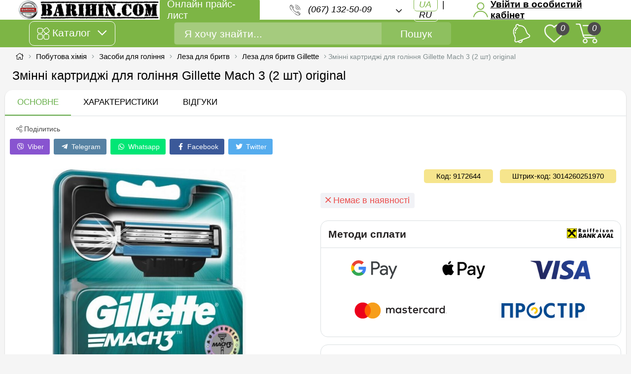

--- FILE ---
content_type: text/html; charset=UTF-8
request_url: https://barihin.com/product/zminni-kartridji-dlya-golinnya-gillette-mach-3-(2-sht)-p9172644.html
body_size: 11406
content:
<!DOCTYPE html>
<html style="min-width: 1200px" lang="uk">
<head>
    <title>Змінні картриджі для гоління Gillette Mach 3 (2 шт) original | Barihin.com</title>
<meta charset="UTF-8">
<meta name="description" content="✨ Змінні картриджі для гоління Gillette Mach 3 (2 шт) original в інтернет-магазині barihin – обирайте якість за вигідною ціною! 🚀 Швидка доставка, гарантія та зручне замовлення онлайн! 🛒">
<meta name="keywords" content="Змінні картриджі для гоління Gillette Mach 3 (2 шт) original, Купити Змінні картриджі для гоління Gillette Mach 3 (2 шт) original онлайн, Змінні картриджі для гоління Gillette Mach 3 (2 шт) original за вигідною ціною, Змінні картриджі для гоління Gillette Mach 3 (2 шт) original з доставкою, Кращі Змінні картриджі для гоління Gillette Mach 3 (2 шт) original в Україні, Змінні картриджі для гоління Gillette Mach 3 (2 шт) original для дому, Замовити Змінні картриджі для гоління Gillette Mach 3 (2 шт) original на barihin, Змінні картриджі для гоління Gillette Mach 3 (2 шт) original в інтернет-магазині, barihin">
<meta name="robots" content="index, follow">
<script type="application/ld+json">{
    "@context": "https://schema.org",
    "@type": "Product",
    "sku": "3014260251970",
    "mpn": "9172644",
    "name": "Змінні картриджі для гоління Gillette Mach 3 (2 шт) original | Barihin.com",
    "image": "https://barihin.com/image/products/91726441.jpg",
    "description": "Змінні картриджі для гоління Gillette Mach 3 (2 шт) original в інтернет-магазині Barihin 🛒 Великий вибір, вигідні ціни 💰 Швидка доставка 🚀 Гарантія якості ✅",
    "url": "https://barihin.com/product/zminni-kartridji-dlya-golinnya-gillette-mach-3-(2-sht)-p9172644.html",
    "brand": {
        "@type": "Brand",
        "name": "Gillette",
        "url": "https://barihin.com/brandproducts/13"
    },
    "offers": {
        "@type": "Offer",
        "url": "https://barihin.com/product/zminni-kartridji-dlya-golinnya-gillette-mach-3-(2-sht)-p9172644.html",
        "priceCurrency": "UAH",
        "price": "200.48",
        "priceValidUntil": "2026-01-17",
        "availability": "https://schema.org/SoldOut",
        "itemCondition": "https://schema.org/NewCondition"
    }
}</script><script type="application/ld+json">{
    "@context": "https://schema.org/",
    "@type": "BreadcrumbList",
    "itemListElement": [
        {
            "@type": "ListItem",
            "position": 1,
            "name": "Інтернет-магазин Barihin.com",
            "item": "https://barihin.com/"
        },
        {
            "@type": "ListItem",
            "position": 2,
            "name": "Побутова хімія",
            "item": "https://barihin.com/catalog/bytovaya_himiya"
        },
        {
            "@type": "ListItem",
            "position": 3,
            "name": "Засоби для гоління",
            "item": "https://barihin.com/catalog/bytovaya_himiya/sredstva_dlya_britya"
        },
        {
            "@type": "ListItem",
            "position": 4,
            "name": "Лезвия для бритв",
            "item": "https://barihin.com/catalog/bytovaya_himiya/sredstva_dlya_britya/lezviya_dlya_britv"
        },
        {
            "@type": "ListItem",
            "position": 5,
            "name": "Лезвия для бритв Gillette",
            "item": "https://barihin.com/catalog/bytovaya_himiya/sredstva_dlya_britya/lezviya_dlya_britv/manufacturer13/?"
        }
    ]
}</script><meta name="viewport" content="width=device-width, initial-scale=1, shrink-to-fit=no">

<link href="/style/img/favicon.ico" rel="shortcut icon" type="image/x-icon">

<meta property="og:title" content="Змінні картриджі для гоління Gillette Mach 3 (2 шт) original | Barihin.com" />
<meta property="og:type" content="product" />
<meta property="og:url" content="https://barihin.com/product/zminni-kartridji-dlya-golinnya-gillette-mach-3-(2-sht)-p9172644.html" />
<meta property="og:site_name" content="barihin.com" />
<meta property="og:image" content="https://barihin.com/image/products/91726441.jpg" />
<meta property="og:image:width" content="640" />
<meta property="og:image:height" content="640" />
<link rel="apple-touch-icon" href="/logo.png">

<script async src="https://www.googletagmanager.com/gtag/js?id=G-CEB22YX5YC"></script>
<script>
    window.dataLayer = window.dataLayer || [];
    function gtag(){dataLayer.push(arguments);}
    gtag('js', new Date());

    gtag('config', 'G-CEB22YX5YC');
</script>
<script>
    (function(i,s,o,g,r,a,m){i['GoogleAnalyticsObject']=r;i[r]=i[r]||function(){
        (i[r].q=i[r].q||[]).push(arguments)},i[r].l=1*new Date();a=s.createElement(o),
        m=s.getElementsByTagName(o)[0];a.async=1;a.src=g;m.parentNode.insertBefore(a,m)
    })(window,document,'script','https://www.google-analytics.com/analytics.js','ga');

    ga('create', 'UA-46576216-1', 'auto');
    ga('send', 'pageview');

</script>
<script src="https://analytics.ahrefs.com/analytics.js" data-key="W1l2BeUXSiGHnGkydDn/VQ" async></script>

<link rel="manifest" href="/manifest.json?50">

<meta name="mobile-web-app-capable" content="yes">
<meta name="apple-mobile-web-app-capable" content="yes">
<meta name="application-name" content="Barihin.com">
<meta name="apple-mobile-web-app-title" content="Barihin.com">
<meta name="msapplication-starturl" content="/">
<script>
    if('serviceWorker' in navigator) {
        navigator.serviceWorker.register('/sw.js?50');
    };
</script>

<script src="/js/vue.js"></script>
<script src="/js/vuex.js"></script>
<script>Vue.use(Vuex);</script>
<script src="/js/axios.min.js"></script>
<script src="/js/vueElements/states/cartProductsStore.js?50"></script>
<script src="/js/vueElements/states/state.js?50"></script>    <link href="/style/default.css?50" rel="stylesheet" type="text/css">
    <link href="/style/icomoon/style.css?50" rel="stylesheet" type="text/css">
    <link href="/style/fontawesome5.11.2/css/all.min.css" rel="stylesheet" type="text/css">
    <link href="/style/style.css?50" rel="stylesheet" type="text/css">
    <!--[if IE]><link rel="stylesheet" type="text/css" href="https://barihin.com/style/ie.css"><![endif]-->

    <script src="/js/jquery-1.11.0.min.js" type="text/javascript"></script>
    <script src="/js/jquery-ui.js" type="text/javascript"></script>
    <script src="/js/main.js?50" type="text/javascript"></script>

    <script src="/js/functions.js?50"></script>
    <script src="/js/vueElements/pagination.js?50"></script>
    <link href="/style/desctop_header.css?50" rel="stylesheet" type="text/css">
</head>

<body style="min-width: 900px">
<div style="height:96px;"></div>
<div id="vue_top" style="">
    <div id="button-ScrollTopPage" onclick="ScrollTopPage();">
        <i class="fas fa-3x fa-arrow-circle-up"></i>
    </div>
    <div class="new_top_one">
        <a href="/" class="new_logo"><img src="/img/new_logo.png"></a>
        <a style="
            color: rgb(255, 255, 255);
            background: rgb(125, 181, 69);
            box-sizing: border-box;
            font-size: 1.4em;
            font-weight: 500;
            padding: 5px 15px;
            border-radius: 10px;
        " href="/pricelist">Онлайн прайс-лист</a>
        <div style="margin-left: 50px;" class="phones-block">
            <div class="vizible">
                <img src="/img/phone.png" class="ico-phon"><a href="tel:(067) 132-50-09">(067) 132-50-09</a> <i class="far fa-chevron-down" style="margin: 6px 0px 0px 30px; color: #000; vertical-align: top;"></i>
            </div>
            <div class="no_vizible">
                                    <div class="n" style="border: none;">
                        <img src="/img/phone.png" class="ico-phon"><a href="tel:(067) 132-50-09">(067) 132-50-09</a>
                    </div>
                                    <div class="n">
                        <img src="/img/phone.png" class="ico-phon"><a href="tel:(099) 338-91-96">(099) 338-91-96</a>
                    </div>
                                <div class="n"><img src="/img/email.png" class="ico-phon"><a href="mailto:barihin20@gmail.com">barihin20@gmail.com</a></div>
            </div>
        </div>
        <a class="language_switch" @click="setlang('ru')">
            <span  class="l_switch">UA</span> | <span >RU</span>
        </a>
                    <a class="login-block" @click="mode = 'auth'">
                <img src="/img/user-new.png" class="login-img"><div class="login">Увійти в особистий кабінет</div>
            </a>
            </div>
    <div class="new_top_two">
        <a class="catalogue" @click="get_category()">
            <img src="/img/catalog.png" class="new_top_small_image"> Каталог <i class="far fa-chevron-down" style="margin-left: 8px;"></i>
        </a>
        <div class="search-block">
            <form action="/search">
                <input type="text" name="find" class="new_search_input" placeholder="Я хочу знайти..." v-model="search_string"><button class="new_search_botton">Пошук</button>
            </form>
        </div>
        <div class="icons-block">
            <a style="cursor: pointer" class="iconi"><img src="/img/bell.png" class="new_top_small_image">
            </a><a href="/favorites" class="iconi"><img src="/img/like.png" class="new_top_small_image"><span class="count">0</span>
            </a><a class="iconi" style="cursor: pointer" @click="cart_open()"><img src="/img/cart.png" class="new_top_small_image"><span class="count">0</span>
            </a>
        </div>
    </div>
    <categorys v-if="mode == 'category'" v-on:new_level_one="now_category_level_1 = $event;" v-on:mode="mode = $event" v-bind:mode="mode" v-bind:category="category" v-bind:level_one="now_category_level_1"></categorys>

    <modale v-if="mode == 'modale'" v-on:zakaz="cart_edit(now_cart.product_id, now_cart.inCart, true)" v-bind:user="user" v-bind:dat="now_cart" v-on:minus="modale_minus()" v-on:close="cart_edit(now_cart.product_id, now_cart.inCart)"></modale>

    <auth v-if="mode == 'auth'"
          v-on:auth_enter="auth()"
          @restore_password="restore_password()"
          @close="mode = 'normal'"
          :user="user" v-bind:google_url="'https://accounts.google.com/o/oauth2/auth?client_id=152698348977-4cmsvghem0j9aaehg6srduu9jgv9ctca.apps.googleusercontent.com&amp;redirect_uri=https://barihin.com/google_auth&amp;response_type=code&amp;scope=https://www.googleapis.com/auth/userinfo.email https://www.googleapis.com/auth/userinfo.profile&amp;state=123'"
          :phone="380671325009"
    ></auth>

    <cart v-if="mode == 'cart'" v-bind:cart_count="cart_count" v-on:update="cart_edit_in_cart($event)" v-on:minus="in_cart_minus($event)" v-on:close="mode = 'normal'" v-bind:all_price="cart_all_price" v-on:dell="cart_delete($event)" v-bind:user="user" v-bind:res="cart_data"></cart>

    <backgr v-if="mode != 'normal' && mode != 'category'" v-on:mode="mode = $event"></backgr>
</div>

<script src="/js/vueElements/desctop_header.js?50"></script>
<script>
    Vue_top.NG = true;
    Vue_top.user.is_auth = false;
    Vue_top.user.partner = false;
    Vue_top.search.unique_key = 'daa13cced571fe31945cd28bb087c5d8';
    Vue_top.lang = 'ua';
    Vue_top.cart_count = 0;
    Vue_top.search_string = '';
</script>

<div id="main">
    <div id="content" style="width:calc(100% - 20px)"><link href="/style/index.css?50" rel="stylesheet" type="text/css">
<script src="/js/Vue_product.js?50"></script>
<link href="/style/product.css?50" rel="stylesheet" type="text/css">
<style>
    .image-block-count-width{
        width: 100%;
    }
</style>
<div id="app">
    <div class="app-top">
                                    <div class="hea">
                    <a href="/"><i class="fal fa-home"></i></a> <i class="fal fa-angle-right"></i>
                    <a href="/catalog/bytovaya_himiya">Побутова хімія</a> <i class="fal fa-angle-right"></i>
                    <a href="/catalog/bytovaya_himiya/sredstva_dlya_britya">Засоби для гоління</a> <i class="fal fa-angle-right"></i>
                    <a href="/catalog/bytovaya_himiya/sredstva_dlya_britya/lezviya_dlya_britv">Леза для бритв</a> <i class="fal fa-angle-right"></i>

                                            <a href="/catalog/bytovaya_himiya/sredstva_dlya_britya/lezviya_dlya_britv/manufacturer50">Леза для бритв Gillette</a> <i class="fal fa-angle-right"></i>
                    
                    Змінні картриджі для гоління Gillette Mach 3 (2 шт) original
                    <h1 style="font: 500 25px/25px Roboto,sans-serif; color: #000;">Змінні картриджі для гоління Gillette Mach 3 (2 шт) original</h1>
                </div>
                    
        <div class="product-section">
            <div class="pr-top">
                <a :class="[v == 'all' ? 'act' : 'no-act']">Основне</a><a href="#hars" :class="[v == 'hars' ? 'act' : 'no-act']">Характеристики</a><a href="#otz" :class="[v == 'otz' ? 'act' : 'no-act']">Відгуки</a>
            </div>
            <div style="padding: 8px;">
                <div style="padding: 10px 15px 10px 15px;"><i class="fal fa-share-alt"></i> Поділитись</div>

                <a class="shar viber" href="viber://forward?text=https://barihin.com/product/zminni-kartridji-dlya-golinnya-gillette-mach-3-(2-sht)-p9172644.html" target="__blank"><i class="s fab fa-viber"></i> Viber</a>
                <a class="shar telegram" href="https://t.me/share/url?url=https://barihin.com/product/zminni-kartridji-dlya-golinnya-gillette-mach-3-(2-sht)-p9172644.html" target="__blank"><i class="fab fa-telegram-plane"></i> Telegram</a>
                <a class="shar whatsapp" href="https://api.whatsapp.com/send?text=https://barihin.com/product/zminni-kartridji-dlya-golinnya-gillette-mach-3-(2-sht)-p9172644.html" target="__blank"><i class="fab fa-whatsapp"></i> Whatsapp</a>
                <a class="shar facebook" href="https://www.facebook.com/sharer/sharer.php?u=https://barihin.com/product/zminni-kartridji-dlya-golinnya-gillette-mach-3-(2-sht)-p9172644.html" data-action="share/whatsapp/share" target="__blank"><i class="s fab fa-facebook-f"></i> Facebook</a>
                <a class="shar twitter" href="https://twitter.com/intent/tweet?url=https://barihin.com/product/zminni-kartridji-dlya-golinnya-gillette-mach-3-(2-sht)-p9172644.html&text=Змінні картриджі для гоління Gillette Mach 3 (2 шт) original" target="__blank"><i class="s fab fa-twitter"></i> Twitter</a>

            </div>
            <section class="pr-block">
                <div class="lef">
                    <div class="product-image-box-with-preview">
                        <div ref="image" class="img-big">
                            <div ref="image_block" id="image_block" class="image-block-count-width">
                                                                    <div class="product-page-image">
                                                                                    <img src="https://barihin.com/image/products/91726441.jpg" itemprop="image">
                                                                            </div>
                                
                            </div>
                        </div>
                                            </div>
                    <div style="padding: 10px; color: #444; font-size: 1.1em;">
                        * Характеристики та комплектація товару можуть змінюватися виробником без повідомлення
                                            </div>
                </div>
                <div class="rig">
                    <div class="block no-pad">
                        <div style="text-align: right">
                            <div class="code">Код: 9172644</div>
                                                            <div class="code">Штрих-код: 3014260251970</div>
                                                    </div>
                    </div>
                    <div class="block" class="no_spec">
                                                    <div class="no-quantity"><i class="fal fa-times"></i> Немає в наявності</div>
                                                                                                
                        <!--</div>-->
                        <div class="delivery" style="">
                            <div class="delivery-text" style="font-weight: 600; font-size: 1.5em; color: #221f1f;">
                                Методи сплати <img src="/image/img/AVAL.svg" style="float: right; height: 20px">
                            </div>
                            <div class="delivery-bl" style="justify-content: space-around">
                                <div class="pay">
                                    <img src="/image/img/gpay.svg">
                                </div><div class="pay">
                                    <img src="/image/img/applepay.svg">
                                </div><div class="pay">
                                    <img src="/image/img/Visa.png">
                                </div>
                            </div><div class="delivery-bl" style="border: none; justify-content: space-around; padding-top: 0px;">
                                <div class="pay">
                                    <img src="/image/img/mastercardx.svg">
                                </div><div class="pay">
                                    <img src="/image/img/prostir.png">
                                </div>
                            </div>
                        </div>
                        <div class="delivery">
                            <div class="delivery-text" style="text-align: center; font-weight: 600; font-size: 1.5em;  color: #221f1f;">
                                Методи доставки
                            </div>
                            <div class="delivery-bl">
                                <div class="ima" style="width: 50%; text-align: center">
                                    <img src="/image/img/np.png">
                                </div>
                            </div>
                        </div>
                    </div>
                </div>
            </section>
        </div>
    </div>
            <div class="product-section mob-mar">
            <div style="padding: 15px; font-size: 1.4em; font-weight: 500;">
                Опис
            </div>
            <div style="padding: 0px 15px 20px 15px; font-size: 1.1em;">
                Германия
            </div>
        </div>
        <div class="fl">
        <div class="har product-section">
            <div id="hars" style="padding: 15px; font-size: 1.4em; font-weight: 500;">
                Характеристики
            </div>
                    </div>
        <div class="har koms product-section" id="otz">
            <div style="padding: 15px;">
                <span style="font-size: 1.4em; font-weight: 500;">Відгуки</span>
                <a class="com-add" @click="coment.show = !coment.show"><i class="fal fa-plus"></i> Додати відгук</a>
                <div style="clear: both;"></div>
            </div>
            <div v-if="coment.errors == 'success'" class="success">
                <i class="fal fa-check-circle"></i> Ваш відгук успішно додано
            </div>
            <template v-if="coment.show">
                <template v-if="coment.errors != 'success'">
                    <div class="error" v-for="e in coment.errors">
                        {{ e }}
                    </div>
                </template>
                <div class="com-add-block">
                    <div class="star">
                        Ваша оцінка {{ coment.stars }}
                        <br>
                        <template v-for="n in 5">
                            <i :class="[ (coment.stars < n ? 'fal' : 'fas'), 'fa-star', 'fa-3x']" @click="coment.stop_stars = true; coment.stars = n;" @mouseover="coment.stars = coment.stop_stars ? coment.stars : n"></i>
                        </template>
                    </div>
                    <span class="com-text-span">Ваше Им&#039;я та Прізвище</span>
                    <input class="b" v-model="coment.name" type="text">
                    <div class="com-coment-pm">
                        <div class="com-plus">
                            <span>Переваги</span>
                            <input type="text" v-model="coment.plus" class="b">
                        </div><div class="com-minus"><span>Недоліки</span>
                            <input type="text" v-model="coment.minus" class="b">
                        </div>
                    </div><span class="com-text-span">Коментрій</span>
                    <textarea class="b" v-model="coment.text"></textarea>
                    <button class="add-coment" @click="add_coment()">Додати відгук</button>
                </div>
            </template>
            <div class="com-hr"></div>

            <div v-if="coments.length == 0" class="coments-0">Користувачі не залишили відгуків про цей товар
<br>
Будьте першими</div>
            <template v-for="com in coments">
                <div class="com-main">
                    <div class="com-ava">
                        <i class="fad fa-user-circle fa-7x"></i>
                    </div>
                    <div class="com-inf">
                        <div class="com-name">{{ com.name }}
                            <span>
                                <template v-for="n in 5">
                                    <i :class="[ (com.stars < n ? 'fal' : 'fas'), 'fa-star']"></i>
                                </template>
                                ({{ com.time }})
                            </span>
                        </div>
                        <div v-if="com.plus.length > 0" class="com-plus"><span>Переваги <i class="fal fa-thumbs-up"></i></span>
                            <br>
                            {{ com.plus }}
                        </div>
                        <div v-if="com.minus.length > 0" class="com-minus"><span>Недоліки <i class="fal fa-thumbs-down"></i></span>
                            <br>
                            {{ com.minus }}
                        </div>
                        <div class="com-text">
                            {{ com.text }}
                        </div>
                    </div>
                </div>
                <div class="com-hr"></div>
            </template>
        </div>
    </div>

    <div class="app-top">
                <div class="block product-section">
            <div class="h1" style="border-bottom: 1px solid #eee; padding-left: 20px;">Схожі пропозиції</div>
            <div class="list">
                                    <products :products="similar_products" :more="{link: '/catalog/bytovaya_himiya/sredstva_dlya_britya/lezviya_dlya_britv'}" @add="add($event.product, $event.num)"></products>
                            </div>
        </div>
            </div>

    <div class="fl">
        <section class="product-section">
    <h2 class="pr-top" style="padding: 15px;">Гарантії та повернення</h2>
    <div style="padding: 15px;padding-top: 0;">
        <h3>Гарантія</h3>
        <p>Усі товари, представлені в нашому магазині, мають офіційну гарантію від виробника. Термін гарантійного обслуговування залежить від конкретного товару та зазначений у його характеристиках або гарантійному талоні.</p>
        <p>Якщо у вас виникли питання щодо гарантійного обслуговування, звертайтеся до нашої служби підтримки — ми допоможемо вам розв’язати будь-які питання.</p>

        <h2>Повернення та обмін товару</h2>
        <p>Ви маєте право повернути або обміняти товар протягом <strong>14 днів</strong> з моменту отримання, якщо він не був у використанні, збережено його товарний вигляд, оригінальна упаковка та всі комплектуючі.</p>

        <h3>Як оформити повернення:</h3>
        <ol>
            <li>Зв’яжіться з нами за контактними даними, вказаними на сайті.</li>
            <li>Надішліть товар у наш магазин.</li>
            <li>Після перевірки товару ми повернемо вам кошти або обміняємо товар на інший.</li>
        </ol>

        <h2>Важливо</h2>
        <ul>
            <li>Повернення товару можливе відповідно до <strong>Закону України «Про захист прав споживачів»</strong>.</li>
            <li>Деякі категорії товарів не підлягають поверненню (наприклад, засоби гігієни, білизна, персоналізовані товари).</li>
            <li>Витрати на доставку повернення у разі зміни рішення покупця оплачує сам покупець.</li>
        </ul>

        <p>Якщо у вас залишилися питання, зв’яжіться з нашою службою підтримки — ми завжди раді допомогти!</p>
    </div>
</section>        <section style="width: 20px"></section>
        <section class="product-section">
    <h2 class="pr-top" style="padding: 15px;">Методи оплати</h2>
    <div style="padding: 15px;padding-top: 0;">
        <h3>Накладений платіж</h3>
        <p>Ви можете оплатити замовлення при отриманні у відділенні поштового оператора або кур'єру. Оплата здійснюється готівкою або карткою, залежно від можливостей служби доставки.</p>
        <p><strong>Зверніть увагу:</strong> Поштовий оператор може стягувати додаткову комісію за переказ коштів.</p>

        <h2>Онлайн-оплата від банку-партнера Raiffeisen</h2>
        <p>Швидкий та безпечний спосіб оплати через онлайн-сервіс Raiffeisen. Ви можете оплатити замовлення карткою будь-якого банку без комісії.</p>
        <p>Після оформлення замовлення ви будете перенаправлені на захищену сторінку банку для введення платіжних даних. Також доступна оплата через <strong>Apple Pay</strong> та <strong>Google Pay</strong> для швидких та зручних транзакцій.</p>

        <p>Якщо у вас виникли питання щодо оплати, звертайтеся до нашої служби підтримки!</p>
    </div>
</section>    </div>
    <div style="padding: 10px;"></div>
</div>

<script src="/js/vueElements/product.js?50"></script>
<script>
    app.product = {"product_id":"9172644","barcode":"3014260251970","name":"\u0417\u043c\u0456\u043d\u043d\u0456 \u043a\u0430\u0440\u0442\u0440\u0438\u0434\u0436\u0456 \u0434\u043b\u044f \u0433\u043e\u043b\u0456\u043d\u043d\u044f Gillette Mach 3 (2 \u0448\u0442) original","link":"zminni-kartridji-dlya-golinnya-gillette-mach-3-(2-sht)-p9172644","category_id":"297","category_level2":"293","category_level1":"3","model":"","image":"91726441.jpg","status_special":"0","type_special":"0","price":{"price":"200.48","old_price":"230.55"},"quantity":"0","manufacturer":{"id":"13","manufacturer_id":"50","name":"Gillette","image":"50.png","description":""},"sort":"","status":"0","description":"\u0413\u0435\u0440\u043c\u0430\u043d\u0438\u044f","meta_description":"","meta_keywords":"","views":"4","date":"2023-11-16 16:42:35","is_parsed":"0","is_notfind":"0","images":["https:\/\/barihin.com\/image\/products\/91726441.jpg"],"attributes":{},"promotions":{},"preorder":{"status":false},"meta":{"category":{"title":"\u0417\u043c\u0456\u043d\u043d\u0456 \u043a\u0430\u0440\u0442\u0440\u0438\u0434\u0436\u0456 \u0434\u043b\u044f \u0433\u043e\u043b\u0456\u043d\u043d\u044f Gillette Mach 3 (2 \u0448\u0442) original \u0432 \u0456\u043d\u0442\u0435\u0440\u043d\u0435\u0442-\u043c\u0430\u0433\u0430\u0437\u0438\u043d\u0456 Barihin","description":"\u3010 \u0417\u043c\u0456\u043d\u043d\u0456 \u043a\u0430\u0440\u0442\u0440\u0438\u0434\u0436\u0456 \u0434\u043b\u044f \u0433\u043e\u043b\u0456\u043d\u043d\u044f Gillette Mach 3 (2 \u0448\u0442) original \u3011 \u0432 \u0456\u043d\u0442\u0435\u0440\u043d\u0435\u0442-\u043c\u0430\u0433\u0430\u0437\u0438\u043d\u0456 \u2728 barihin \u2728 \u041e\u0431\u0438\u0440\u0430\u0439\u0442\u0435 \u0417\u043c\u0456\u043d\u043d\u0456 \u043a\u0430\u0440\u0442\u0440\u0438\u0434\u0436\u0456 \u0434\u043b\u044f \u0433\u043e\u043b\u0456\u043d\u043d\u044f Gillette Mach 3 (2 \u0448\u0442) original \u0437\u0430 \u0447\u0443\u0434\u043e\u0432\u043e\u044e \u0446\u0456\u043d\u043e\u044e! \ud83d\udca5 \u0414\u043e\u0441\u0442\u0430\u0432\u043a\u0430 \u043f\u043e \u0423\u043a\u0440\u0430\u0457\u043d\u0456! \ud83d\ude9a\ud83d\ude80","keywords":"\u0417\u043c\u0456\u043d\u043d\u0456 \u043a\u0430\u0440\u0442\u0440\u0438\u0434\u0436\u0456 \u0434\u043b\u044f \u0433\u043e\u043b\u0456\u043d\u043d\u044f Gillette Mach 3 (2 \u0448\u0442) original, \u041a\u0443\u043f\u0438\u0442\u0438 \u0417\u043c\u0456\u043d\u043d\u0456 \u043a\u0430\u0440\u0442\u0440\u0438\u0434\u0436\u0456 \u0434\u043b\u044f \u0433\u043e\u043b\u0456\u043d\u043d\u044f Gillette Mach 3 (2 \u0448\u0442) original \u043e\u043d\u043b\u0430\u0439\u043d, \u0417\u043c\u0456\u043d\u043d\u0456 \u043a\u0430\u0440\u0442\u0440\u0438\u0434\u0436\u0456 \u0434\u043b\u044f \u0433\u043e\u043b\u0456\u043d\u043d\u044f Gillette Mach 3 (2 \u0448\u0442) original \u0437\u0430 \u0432\u0438\u0433\u0456\u0434\u043d\u043e\u044e \u0446\u0456\u043d\u043e\u044e, \u0417\u043c\u0456\u043d\u043d\u0456 \u043a\u0430\u0440\u0442\u0440\u0438\u0434\u0436\u0456 \u0434\u043b\u044f \u0433\u043e\u043b\u0456\u043d\u043d\u044f Gillette Mach 3 (2 \u0448\u0442) original \u0437 \u0434\u043e\u0441\u0442\u0430\u0432\u043a\u043e\u044e, \u041a\u0440\u0430\u0449\u0456 \u0417\u043c\u0456\u043d\u043d\u0456 \u043a\u0430\u0440\u0442\u0440\u0438\u0434\u0436\u0456 \u0434\u043b\u044f \u0433\u043e\u043b\u0456\u043d\u043d\u044f Gillette Mach 3 (2 \u0448\u0442) original \u0432 \u0423\u043a\u0440\u0430\u0457\u043d\u0456, \u0417\u043c\u0456\u043d\u043d\u0456 \u043a\u0430\u0440\u0442\u0440\u0438\u0434\u0436\u0456 \u0434\u043b\u044f \u0433\u043e\u043b\u0456\u043d\u043d\u044f Gillette Mach 3 (2 \u0448\u0442) original \u0434\u043b\u044f \u0434\u043e\u043c\u0443, \u0417\u0430\u043c\u043e\u0432\u0438\u0442\u0438 \u0417\u043c\u0456\u043d\u043d\u0456 \u043a\u0430\u0440\u0442\u0440\u0438\u0434\u0436\u0456 \u0434\u043b\u044f \u0433\u043e\u043b\u0456\u043d\u043d\u044f Gillette Mach 3 (2 \u0448\u0442) original \u043d\u0430 barihin, \u0417\u043c\u0456\u043d\u043d\u0456 \u043a\u0430\u0440\u0442\u0440\u0438\u0434\u0436\u0456 \u0434\u043b\u044f \u0433\u043e\u043b\u0456\u043d\u043d\u044f Gillette Mach 3 (2 \u0448\u0442) original \u0432 \u0456\u043d\u0442\u0435\u0440\u043d\u0435\u0442-\u043c\u0430\u0433\u0430\u0437\u0438\u043d\u0456, barihin"},"product":{"type":"product","title":"\u0417\u043c\u0456\u043d\u043d\u0456 \u043a\u0430\u0440\u0442\u0440\u0438\u0434\u0436\u0456 \u0434\u043b\u044f \u0433\u043e\u043b\u0456\u043d\u043d\u044f Gillette Mach 3 (2 \u0448\u0442) original | Barihin.com","description":"\u2728 \u0417\u043c\u0456\u043d\u043d\u0456 \u043a\u0430\u0440\u0442\u0440\u0438\u0434\u0436\u0456 \u0434\u043b\u044f \u0433\u043e\u043b\u0456\u043d\u043d\u044f Gillette Mach 3 (2 \u0448\u0442) original \u0432 \u0456\u043d\u0442\u0435\u0440\u043d\u0435\u0442-\u043c\u0430\u0433\u0430\u0437\u0438\u043d\u0456 barihin \u2013 \u043e\u0431\u0438\u0440\u0430\u0439\u0442\u0435 \u044f\u043a\u0456\u0441\u0442\u044c \u0437\u0430 \u0432\u0438\u0433\u0456\u0434\u043d\u043e\u044e \u0446\u0456\u043d\u043e\u044e! \ud83d\ude80 \u0428\u0432\u0438\u0434\u043a\u0430 \u0434\u043e\u0441\u0442\u0430\u0432\u043a\u0430, \u0433\u0430\u0440\u0430\u043d\u0442\u0456\u044f \u0442\u0430 \u0437\u0440\u0443\u0447\u043d\u0435 \u0437\u0430\u043c\u043e\u0432\u043b\u0435\u043d\u043d\u044f \u043e\u043d\u043b\u0430\u0439\u043d! \ud83d\uded2","keywords":"\u0417\u043c\u0456\u043d\u043d\u0456 \u043a\u0430\u0440\u0442\u0440\u0438\u0434\u0436\u0456 \u0434\u043b\u044f \u0433\u043e\u043b\u0456\u043d\u043d\u044f Gillette Mach 3 (2 \u0448\u0442) original, \u041a\u0443\u043f\u0438\u0442\u0438 \u0417\u043c\u0456\u043d\u043d\u0456 \u043a\u0430\u0440\u0442\u0440\u0438\u0434\u0436\u0456 \u0434\u043b\u044f \u0433\u043e\u043b\u0456\u043d\u043d\u044f Gillette Mach 3 (2 \u0448\u0442) original \u043e\u043d\u043b\u0430\u0439\u043d, \u0417\u043c\u0456\u043d\u043d\u0456 \u043a\u0430\u0440\u0442\u0440\u0438\u0434\u0436\u0456 \u0434\u043b\u044f \u0433\u043e\u043b\u0456\u043d\u043d\u044f Gillette Mach 3 (2 \u0448\u0442) original \u0437\u0430 \u0432\u0438\u0433\u0456\u0434\u043d\u043e\u044e \u0446\u0456\u043d\u043e\u044e, \u0417\u043c\u0456\u043d\u043d\u0456 \u043a\u0430\u0440\u0442\u0440\u0438\u0434\u0436\u0456 \u0434\u043b\u044f \u0433\u043e\u043b\u0456\u043d\u043d\u044f Gillette Mach 3 (2 \u0448\u0442) original \u0437 \u0434\u043e\u0441\u0442\u0430\u0432\u043a\u043e\u044e, \u041a\u0440\u0430\u0449\u0456 \u0417\u043c\u0456\u043d\u043d\u0456 \u043a\u0430\u0440\u0442\u0440\u0438\u0434\u0436\u0456 \u0434\u043b\u044f \u0433\u043e\u043b\u0456\u043d\u043d\u044f Gillette Mach 3 (2 \u0448\u0442) original \u0432 \u0423\u043a\u0440\u0430\u0457\u043d\u0456, \u0417\u043c\u0456\u043d\u043d\u0456 \u043a\u0430\u0440\u0442\u0440\u0438\u0434\u0436\u0456 \u0434\u043b\u044f \u0433\u043e\u043b\u0456\u043d\u043d\u044f Gillette Mach 3 (2 \u0448\u0442) original \u0434\u043b\u044f \u0434\u043e\u043c\u0443, \u0417\u0430\u043c\u043e\u0432\u0438\u0442\u0438 \u0417\u043c\u0456\u043d\u043d\u0456 \u043a\u0430\u0440\u0442\u0440\u0438\u0434\u0436\u0456 \u0434\u043b\u044f \u0433\u043e\u043b\u0456\u043d\u043d\u044f Gillette Mach 3 (2 \u0448\u0442) original \u043d\u0430 barihin, \u0417\u043c\u0456\u043d\u043d\u0456 \u043a\u0430\u0440\u0442\u0440\u0438\u0434\u0436\u0456 \u0434\u043b\u044f \u0433\u043e\u043b\u0456\u043d\u043d\u044f Gillette Mach 3 (2 \u0448\u0442) original \u0432 \u0456\u043d\u0442\u0435\u0440\u043d\u0435\u0442-\u043c\u0430\u0433\u0430\u0437\u0438\u043d\u0456, barihin"},"productSchema":{"title":"\u0417\u043c\u0456\u043d\u043d\u0456 \u043a\u0430\u0440\u0442\u0440\u0438\u0434\u0436\u0456 \u0434\u043b\u044f \u0433\u043e\u043b\u0456\u043d\u043d\u044f Gillette Mach 3 (2 \u0448\u0442) original | Barihin.com","description":"\u0417\u043c\u0456\u043d\u043d\u0456 \u043a\u0430\u0440\u0442\u0440\u0438\u0434\u0436\u0456 \u0434\u043b\u044f \u0433\u043e\u043b\u0456\u043d\u043d\u044f Gillette Mach 3 (2 \u0448\u0442) original \u0432 \u0456\u043d\u0442\u0435\u0440\u043d\u0435\u0442-\u043c\u0430\u0433\u0430\u0437\u0438\u043d\u0456 Barihin \ud83d\uded2 \u0412\u0435\u043b\u0438\u043a\u0438\u0439 \u0432\u0438\u0431\u0456\u0440, \u0432\u0438\u0433\u0456\u0434\u043d\u0456 \u0446\u0456\u043d\u0438 \ud83d\udcb0 \u0428\u0432\u0438\u0434\u043a\u0430 \u0434\u043e\u0441\u0442\u0430\u0432\u043a\u0430 \ud83d\ude80 \u0413\u0430\u0440\u0430\u043d\u0442\u0456\u044f \u044f\u043a\u043e\u0441\u0442\u0456 \u2705"}},"inCart":0,"buyable":false};
    app.similar_products = [{"product_id":"9157957","barcode":"516","name":"Gillette \u041a\u0430\u0441\u0435\u0442\u0438 Mach3 8\u0448\u0442","link":"gillette-kasety-mach3-8sht-p9157957","category_id":"297","category_level2":"293","category_level1":"3","model":"Gillette \u041a\u0430\u0441\u0435\u0442\u044b Mach3  8\u0448\u0442","image":"91579571.jpg","status_special":"0","type_special":"0","price":{"price":"705.60","old_price":"811.44"},"quantity":"9","manufacturer":{"id":"13","manufacturer_id":"50","name":"Gillette","image":"50.png","description":""},"sort":"","status":"1","description":"\u0418\u043d\u0434\u0438\u044f","meta_description":"Gillette \u041a\u0430\u0441\u0435\u0442\u044b Mach3  8\u0448\u0442","meta_keywords":"Gillette \u041a\u0430\u0441\u0435\u0442\u044b Mach3  8\u0448\u0442","views":"10","date":"2020-08-18 00:00:00","is_parsed":"0","is_notfind":"0","images":["https:\/\/barihin.com\/image\/products\/91579571.jpg"],"attributes":{},"promotions":{},"preorder":{"status":false},"meta":{"category":{"title":"Gillette \u041a\u0430\u0441\u0435\u0442\u0438 Mach3 8\u0448\u0442 \u0432 \u0456\u043d\u0442\u0435\u0440\u043d\u0435\u0442-\u043c\u0430\u0433\u0430\u0437\u0438\u043d\u0456 Barihin","description":"\u3010 Gillette \u041a\u0430\u0441\u0435\u0442\u0438 Mach3 8\u0448\u0442 \u3011 \u0432 \u0456\u043d\u0442\u0435\u0440\u043d\u0435\u0442-\u043c\u0430\u0433\u0430\u0437\u0438\u043d\u0456 \u2728 barihin \u2728 \u041e\u0431\u0438\u0440\u0430\u0439\u0442\u0435 Gillette \u041a\u0430\u0441\u0435\u0442\u0438 Mach3 8\u0448\u0442 \u0437\u0430 \u0447\u0443\u0434\u043e\u0432\u043e\u044e \u0446\u0456\u043d\u043e\u044e! \ud83d\udca5 \u0414\u043e\u0441\u0442\u0430\u0432\u043a\u0430 \u043f\u043e \u0423\u043a\u0440\u0430\u0457\u043d\u0456! \ud83d\ude9a\ud83d\ude80","keywords":"Gillette \u041a\u0430\u0441\u0435\u0442\u0438 Mach3 8\u0448\u0442, \u041a\u0443\u043f\u0438\u0442\u0438 Gillette \u041a\u0430\u0441\u0435\u0442\u0438 Mach3 8\u0448\u0442 \u043e\u043d\u043b\u0430\u0439\u043d, Gillette \u041a\u0430\u0441\u0435\u0442\u0438 Mach3 8\u0448\u0442 \u0437\u0430 \u0432\u0438\u0433\u0456\u0434\u043d\u043e\u044e \u0446\u0456\u043d\u043e\u044e, Gillette \u041a\u0430\u0441\u0435\u0442\u0438 Mach3 8\u0448\u0442 \u0437 \u0434\u043e\u0441\u0442\u0430\u0432\u043a\u043e\u044e, \u041a\u0440\u0430\u0449\u0456 Gillette \u041a\u0430\u0441\u0435\u0442\u0438 Mach3 8\u0448\u0442 \u0432 \u0423\u043a\u0440\u0430\u0457\u043d\u0456, Gillette \u041a\u0430\u0441\u0435\u0442\u0438 Mach3 8\u0448\u0442 \u0434\u043b\u044f \u0434\u043e\u043c\u0443, \u0417\u0430\u043c\u043e\u0432\u0438\u0442\u0438 Gillette \u041a\u0430\u0441\u0435\u0442\u0438 Mach3 8\u0448\u0442 \u043d\u0430 barihin, Gillette \u041a\u0430\u0441\u0435\u0442\u0438 Mach3 8\u0448\u0442 \u0432 \u0456\u043d\u0442\u0435\u0440\u043d\u0435\u0442-\u043c\u0430\u0433\u0430\u0437\u0438\u043d\u0456, barihin"},"product":{"type":"product","title":"Gillette \u041a\u0430\u0441\u0435\u0442\u0438 Mach3 8\u0448\u0442 | Barihin.com","description":"\u2728 Gillette \u041a\u0430\u0441\u0435\u0442\u0438 Mach3 8\u0448\u0442 \u0432 \u0456\u043d\u0442\u0435\u0440\u043d\u0435\u0442-\u043c\u0430\u0433\u0430\u0437\u0438\u043d\u0456 barihin \u2013 \u043e\u0431\u0438\u0440\u0430\u0439\u0442\u0435 \u044f\u043a\u0456\u0441\u0442\u044c \u0437\u0430 \u0432\u0438\u0433\u0456\u0434\u043d\u043e\u044e \u0446\u0456\u043d\u043e\u044e! \ud83d\ude80 \u0428\u0432\u0438\u0434\u043a\u0430 \u0434\u043e\u0441\u0442\u0430\u0432\u043a\u0430, \u0433\u0430\u0440\u0430\u043d\u0442\u0456\u044f \u0442\u0430 \u0437\u0440\u0443\u0447\u043d\u0435 \u0437\u0430\u043c\u043e\u0432\u043b\u0435\u043d\u043d\u044f \u043e\u043d\u043b\u0430\u0439\u043d! \ud83d\uded2","keywords":"Gillette \u041a\u0430\u0441\u0435\u0442\u0438 Mach3 8\u0448\u0442, \u041a\u0443\u043f\u0438\u0442\u0438 Gillette \u041a\u0430\u0441\u0435\u0442\u0438 Mach3 8\u0448\u0442 \u043e\u043d\u043b\u0430\u0439\u043d, Gillette \u041a\u0430\u0441\u0435\u0442\u0438 Mach3 8\u0448\u0442 \u0437\u0430 \u0432\u0438\u0433\u0456\u0434\u043d\u043e\u044e \u0446\u0456\u043d\u043e\u044e, Gillette \u041a\u0430\u0441\u0435\u0442\u0438 Mach3 8\u0448\u0442 \u0437 \u0434\u043e\u0441\u0442\u0430\u0432\u043a\u043e\u044e, \u041a\u0440\u0430\u0449\u0456 Gillette \u041a\u0430\u0441\u0435\u0442\u0438 Mach3 8\u0448\u0442 \u0432 \u0423\u043a\u0440\u0430\u0457\u043d\u0456, Gillette \u041a\u0430\u0441\u0435\u0442\u0438 Mach3 8\u0448\u0442 \u0434\u043b\u044f \u0434\u043e\u043c\u0443, \u0417\u0430\u043c\u043e\u0432\u0438\u0442\u0438 Gillette \u041a\u0430\u0441\u0435\u0442\u0438 Mach3 8\u0448\u0442 \u043d\u0430 barihin, Gillette \u041a\u0430\u0441\u0435\u0442\u0438 Mach3 8\u0448\u0442 \u0432 \u0456\u043d\u0442\u0435\u0440\u043d\u0435\u0442-\u043c\u0430\u0433\u0430\u0437\u0438\u043d\u0456, barihin"},"productSchema":{"title":"Gillette \u041a\u0430\u0441\u0435\u0442\u0438 Mach3 8\u0448\u0442 | Barihin.com","description":"Gillette \u041a\u0430\u0441\u0435\u0442\u0438 Mach3 8\u0448\u0442 \u0432 \u0456\u043d\u0442\u0435\u0440\u043d\u0435\u0442-\u043c\u0430\u0433\u0430\u0437\u0438\u043d\u0456 Barihin \ud83d\uded2 \u0412\u0435\u043b\u0438\u043a\u0438\u0439 \u0432\u0438\u0431\u0456\u0440, \u0432\u0438\u0433\u0456\u0434\u043d\u0456 \u0446\u0456\u043d\u0438 \ud83d\udcb0 \u0428\u0432\u0438\u0434\u043a\u0430 \u0434\u043e\u0441\u0442\u0430\u0432\u043a\u0430 \ud83d\ude80 \u0413\u0430\u0440\u0430\u043d\u0442\u0456\u044f \u044f\u043a\u043e\u0441\u0442\u0456 \u2705"}},"inCart":0,"buyable":true},{"product_id":"9110281","barcode":"3086127501641","name":"\u041b\u0435\u0437\u0430 BIG 5 \u043f\u043b\u0430\u043d\u0448\u0435\u0442 20\u0448\u0442","link":"lezviya-bik-5-planshet-20sht.-p9110281","category_id":"297","category_level2":"293","category_level1":"3","model":"\u041b\u0435\u0437\u0432\u0438\u044f \u0411\u0438\u043a 5 \u043f\u043b\u0430\u043d\u0448\u0435\u0442 20\u0448\u0442.","image":"91102811.jpg","status_special":"0","type_special":"0","price":{"price":"505.12","old_price":"580.89"},"quantity":"9","manufacturer":{"id":"15","manufacturer_id":"51","name":"BIG","image":"51.png","description":""},"sort":"","status":"1","description":"","meta_description":"\u041b\u0435\u0437\u0432\u0438\u044f \u0411\u0438\u043a 5 \u043f\u043b\u0430\u043d\u0448\u0435\u0442 20\u0448\u0442.","meta_keywords":"\u041b\u0435\u0437\u0432\u0438\u044f \u0411\u0438\u043a 5 \u043f\u043b\u0430\u043d\u0448\u0435\u0442 20\u0448\u0442.","views":"20","date":"2020-08-18 00:00:00","is_parsed":"0","is_notfind":"0","images":["https:\/\/barihin.com\/image\/products\/91102811.jpg"],"attributes":{},"promotions":{},"preorder":{"status":false},"meta":{"category":{"title":"\u041b\u0435\u0437\u0430 BIG 5 \u043f\u043b\u0430\u043d\u0448\u0435\u0442 20\u0448\u0442 \u0432 \u0456\u043d\u0442\u0435\u0440\u043d\u0435\u0442-\u043c\u0430\u0433\u0430\u0437\u0438\u043d\u0456 Barihin","description":"\u3010 \u041b\u0435\u0437\u0430 BIG 5 \u043f\u043b\u0430\u043d\u0448\u0435\u0442 20\u0448\u0442 \u3011 \u0432 \u0456\u043d\u0442\u0435\u0440\u043d\u0435\u0442-\u043c\u0430\u0433\u0430\u0437\u0438\u043d\u0456 \u2728 barihin \u2728 \u041e\u0431\u0438\u0440\u0430\u0439\u0442\u0435 \u041b\u0435\u0437\u0430 BIG 5 \u043f\u043b\u0430\u043d\u0448\u0435\u0442 20\u0448\u0442 \u0437\u0430 \u0447\u0443\u0434\u043e\u0432\u043e\u044e \u0446\u0456\u043d\u043e\u044e! \ud83d\udca5 \u0414\u043e\u0441\u0442\u0430\u0432\u043a\u0430 \u043f\u043e \u0423\u043a\u0440\u0430\u0457\u043d\u0456! \ud83d\ude9a\ud83d\ude80","keywords":"\u041b\u0435\u0437\u0430 BIG 5 \u043f\u043b\u0430\u043d\u0448\u0435\u0442 20\u0448\u0442, \u041a\u0443\u043f\u0438\u0442\u0438 \u041b\u0435\u0437\u0430 BIG 5 \u043f\u043b\u0430\u043d\u0448\u0435\u0442 20\u0448\u0442 \u043e\u043d\u043b\u0430\u0439\u043d, \u041b\u0435\u0437\u0430 BIG 5 \u043f\u043b\u0430\u043d\u0448\u0435\u0442 20\u0448\u0442 \u0437\u0430 \u0432\u0438\u0433\u0456\u0434\u043d\u043e\u044e \u0446\u0456\u043d\u043e\u044e, \u041b\u0435\u0437\u0430 BIG 5 \u043f\u043b\u0430\u043d\u0448\u0435\u0442 20\u0448\u0442 \u0437 \u0434\u043e\u0441\u0442\u0430\u0432\u043a\u043e\u044e, \u041a\u0440\u0430\u0449\u0456 \u041b\u0435\u0437\u0430 BIG 5 \u043f\u043b\u0430\u043d\u0448\u0435\u0442 20\u0448\u0442 \u0432 \u0423\u043a\u0440\u0430\u0457\u043d\u0456, \u041b\u0435\u0437\u0430 BIG 5 \u043f\u043b\u0430\u043d\u0448\u0435\u0442 20\u0448\u0442 \u0434\u043b\u044f \u0434\u043e\u043c\u0443, \u0417\u0430\u043c\u043e\u0432\u0438\u0442\u0438 \u041b\u0435\u0437\u0430 BIG 5 \u043f\u043b\u0430\u043d\u0448\u0435\u0442 20\u0448\u0442 \u043d\u0430 barihin, \u041b\u0435\u0437\u0430 BIG 5 \u043f\u043b\u0430\u043d\u0448\u0435\u0442 20\u0448\u0442 \u0432 \u0456\u043d\u0442\u0435\u0440\u043d\u0435\u0442-\u043c\u0430\u0433\u0430\u0437\u0438\u043d\u0456, barihin"},"product":{"type":"product","title":"\u041b\u0435\u0437\u0430 BIG 5 \u043f\u043b\u0430\u043d\u0448\u0435\u0442 20\u0448\u0442 | Barihin.com","description":"\u2728 \u041b\u0435\u0437\u0430 BIG 5 \u043f\u043b\u0430\u043d\u0448\u0435\u0442 20\u0448\u0442 \u0432 \u0456\u043d\u0442\u0435\u0440\u043d\u0435\u0442-\u043c\u0430\u0433\u0430\u0437\u0438\u043d\u0456 barihin \u2013 \u043e\u0431\u0438\u0440\u0430\u0439\u0442\u0435 \u044f\u043a\u0456\u0441\u0442\u044c \u0437\u0430 \u0432\u0438\u0433\u0456\u0434\u043d\u043e\u044e \u0446\u0456\u043d\u043e\u044e! \ud83d\ude80 \u0428\u0432\u0438\u0434\u043a\u0430 \u0434\u043e\u0441\u0442\u0430\u0432\u043a\u0430, \u0433\u0430\u0440\u0430\u043d\u0442\u0456\u044f \u0442\u0430 \u0437\u0440\u0443\u0447\u043d\u0435 \u0437\u0430\u043c\u043e\u0432\u043b\u0435\u043d\u043d\u044f \u043e\u043d\u043b\u0430\u0439\u043d! \ud83d\uded2","keywords":"\u041b\u0435\u0437\u0430 BIG 5 \u043f\u043b\u0430\u043d\u0448\u0435\u0442 20\u0448\u0442, \u041a\u0443\u043f\u0438\u0442\u0438 \u041b\u0435\u0437\u0430 BIG 5 \u043f\u043b\u0430\u043d\u0448\u0435\u0442 20\u0448\u0442 \u043e\u043d\u043b\u0430\u0439\u043d, \u041b\u0435\u0437\u0430 BIG 5 \u043f\u043b\u0430\u043d\u0448\u0435\u0442 20\u0448\u0442 \u0437\u0430 \u0432\u0438\u0433\u0456\u0434\u043d\u043e\u044e \u0446\u0456\u043d\u043e\u044e, \u041b\u0435\u0437\u0430 BIG 5 \u043f\u043b\u0430\u043d\u0448\u0435\u0442 20\u0448\u0442 \u0437 \u0434\u043e\u0441\u0442\u0430\u0432\u043a\u043e\u044e, \u041a\u0440\u0430\u0449\u0456 \u041b\u0435\u0437\u0430 BIG 5 \u043f\u043b\u0430\u043d\u0448\u0435\u0442 20\u0448\u0442 \u0432 \u0423\u043a\u0440\u0430\u0457\u043d\u0456, \u041b\u0435\u0437\u0430 BIG 5 \u043f\u043b\u0430\u043d\u0448\u0435\u0442 20\u0448\u0442 \u0434\u043b\u044f \u0434\u043e\u043c\u0443, \u0417\u0430\u043c\u043e\u0432\u0438\u0442\u0438 \u041b\u0435\u0437\u0430 BIG 5 \u043f\u043b\u0430\u043d\u0448\u0435\u0442 20\u0448\u0442 \u043d\u0430 barihin, \u041b\u0435\u0437\u0430 BIG 5 \u043f\u043b\u0430\u043d\u0448\u0435\u0442 20\u0448\u0442 \u0432 \u0456\u043d\u0442\u0435\u0440\u043d\u0435\u0442-\u043c\u0430\u0433\u0430\u0437\u0438\u043d\u0456, barihin"},"productSchema":{"title":"\u041b\u0435\u0437\u0430 BIG 5 \u043f\u043b\u0430\u043d\u0448\u0435\u0442 20\u0448\u0442 | Barihin.com","description":"\u041b\u0435\u0437\u0430 BIG 5 \u043f\u043b\u0430\u043d\u0448\u0435\u0442 20\u0448\u0442 \u0432 \u0456\u043d\u0442\u0435\u0440\u043d\u0435\u0442-\u043c\u0430\u0433\u0430\u0437\u0438\u043d\u0456 Barihin \ud83d\uded2 \u0412\u0435\u043b\u0438\u043a\u0438\u0439 \u0432\u0438\u0431\u0456\u0440, \u0432\u0438\u0433\u0456\u0434\u043d\u0456 \u0446\u0456\u043d\u0438 \ud83d\udcb0 \u0428\u0432\u0438\u0434\u043a\u0430 \u0434\u043e\u0441\u0442\u0430\u0432\u043a\u0430 \ud83d\ude80 \u0413\u0430\u0440\u0430\u043d\u0442\u0456\u044f \u044f\u043a\u043e\u0441\u0442\u0456 \u2705"}},"inCart":0,"buyable":true}];
    app.coments = [];
    app.coment.name = '';
    app.start_swapper();
</script></div><!-- content --></div> <!-- main -->
<br><div style="height: 14px; clear: both;"></div>
<div id="footer">
    <table border="0" cellspacing="0" cellpadding="0">
            <tr>
                <td valign="top" style="background: url('https://barihin.com/style/img/map.png') center 36px no-repeat;">
                    <div class="footer-title">Информация</div>
                    <hr>
                    <ul>
                                            </ul>
                    <br>
                    <p style="font-size: 11px; font-family: Tahoma; line-height: 12px; color: #757575;">
                        <i class="fa fa-map-marker"></i>
                        Україна, м. Кривий Ріг, <br>вул. Дніпровське шосе, б.26
                        <br><span style="font: 11px Tahoma;">магазин "Зроби Сам"<br>(зупинка "Тролейбусне депо")</span>
                    </p>
                </td>
                <td valign="top">
                    <div class="footer-title">Додатково</div>
                    <hr>
                    <ul>
                        <li><i class="fa fa-angle-double-right"></i> <a href="/information/policy">Політика конфіденційності</a></li>
                        <li><i class="fa fa-angle-double-right"></i> <a href="/information/contacts">Контакти</a></li>
                        <li><i class="fa fa-angle-double-right"></i> <a href="/information/delivery">Доставка</a></li>
                        <li><i class="fa fa-angle-double-right"></i> <a href="/information/about.html">О нас</a></li>
                        <li><i class="fa fa-angle-double-right"></i> <a href="/news">Новини сайту</a></li>
                    </ul>
                </td>
                <td valign="top">
                    <div class="footer-title">Електронні пошти</div>
                    <hr>
                    <ul>
                        <li><i class="fa fa-envelope-o"></i> <a href="mailto:barihin20@gmail.com">barihin20@gmail.com</a></li>
                        <!--<li><i class="fa fa-envelope-o"></i> <a href="mailto:barihin_d@mail.ru">barihin_d@mail.ru</a></li>-->
			<!--<li><i class="fa fa-envelope-o"></i> <a href="mailto:support@optcentr.com">support@optcentr.com</a></li>-->
                    </ul>
                </td>
                <td valign="top">
                    <div class="footer-title">Телефони</div>
                    <hr>
                    <ul style="font: 15px 'decima';">
                        
                                <li>
                                    <img src="/style/img/viber.ico" style="margin: 3px 0px -3px; border:1px solid #DDD; border-radius:3px; height: 16px">
                                +38 (067) 132-50-09
                                </li>
                            
                                <li>
                                    <img src="/style/img/vodafone.ico" style="margin: 3px 0px -3px; border:1px solid #DDD; border-radius:3px; height: 16px">
                                +38 (099) 338-91-96
                                </li>
                                                </ul>
                </td>
                <td valign="top"  style="position: relative;">
                    <div class="footer-title">Соцмережі</div>
                    <hr>
<!--                    <i class="fab fa-3x fa-youtube-square"></i>-->
                    <a href="https://www.instagram.com/barihin_shop_kr/" target="_blank"><img src="https://barihin.com/style/img/instagram.png" style="height: 38px; margin: 0 0 -4px -4px;"></a>
                    <a href="https://www.tiktok.com/@barihin.com" target="_blank"><img src="https://barihin.com/style/img/tiktok.png" style="height: 38px; margin: 0 0 -4px -4px;"></a>
<!--                    <i class="fab fa-3x fa-facebook-square"></i>-->
<!--                    <i class="fab fa-3x fa-twitter-square"></i>-->
                    <br>
					<g:ratingbadge merchant_id=284808933></g:ratingbadge>
                    
                </td>
            </tr>
        </table>
    
    
    
    <div id="footer-copyright">
        
        <div style="position:absolute; bottom:32px; left:50%; margin-left:-140px; width:280px;">
            <!--<img src="https://barihin.com/style/img/metrika.png">-->

            <!----<div id="metrikayanedex" style="text-align:center; float: left; margin-right: 8px;">
            <script type="text/javascript">
            //$('#metrikayanedex').load('https://barihin.com/modules/metrikayandex.php');
            </script>
            </div>--->
			
			
            <div style="float:left;">
            <a href="http://www.ukraine.com.ua/?page=205918" title="Хостинг Украина" target="_blank"><img src="https://barihin.com/style/img/ukraine_1.gif" title="Хостинг Украина" border="0" alt="Hosting Ukraine"/></a>
            </div>
            <!----<script src="https://apis.google.com/js/platform.js?onload=renderBadge" async defer></script>

<script>
  window.renderBadge = function() {
    var ratingBadgeContainer = document.createElement("div");
    document.body.appendChild(ratingBadgeContainer);
    window.gapi.load('ratingbadge', function() {
      window.gapi.ratingbadge.render(ratingBadgeContainer, {"merchant_id": 284808933});
    });
  }
</script>
<script>
  window.___gcfg = {
    lang: 'ru'
  };
</script>---->
        </div>
<!---
           Copyright © 2012-2026 <b>barihin.com</b> - Все права защищены.                    <span style="position:absolute; right:44px; bottom:36px; font: 11px Tahoma; color:#757575;">
                        Разработано:
                                
                        <span id="creator-link" onclick="CreatorInfo();" style="font: 12px 'decima'; color:#FF9;"> 
                            IA dev                            
                        </span>
                        
                            <div id="popup-box-creator-link" onclick="CloseCreatorInfo();" onselectstart="return false;" oncopy="return false" onpaste="return false" oncut="return false">
                                <div id="close-button__popup-box-creator-link"></div>
                                <span style="font-size: 15px;">Валерий Назаров</span>
                                <div style="padding: 4px 0px; width:150px;">
                                    <a href="mailto:ialoid96@gmail.com">ialoid96@gmail.com</a>
                                </div>                              
                            </div>
                    </span>
    </div>
</div>
    
--->   Copyright © 2012-2026 <b>barihin.com</b> - Все права защищены.                    <span style="position:absolute; right:44px; bottom:36px; font: 11px Tahoma; color:#757575;">
                        Розроблено:
                                
                        <span id="creator-link" onclick="CreatorInfo();" style="font: 12px 'decima'; color:#FF9;"> 
                            BA-WEB©Engine & IALoid
                        </span>
                        
                            <div id="popup-box-creator-link" onclick="CloseCreatorInfo();" onselectstart="return false;" oncopy="return false" onpaste="return false" oncut="return false">
                                <div id="close-button__popup-box-creator-link"></div>
                                <span style="font-size: 15px;">Александр Балонкин</span>
                                <!---<div style="padding: 4px 0px; width:150px;">
                                    <a href="mailto:webmasteralex@mail.ru">web-master-alex@mail.ru</a>
                                </div>--->
								<hr>
								IALoid
                            </div>
                    </span>
    </div>
</div>

<style>
    #script-detector-message{
        position: fixed;
        top: 42%;
        left: 48%;
        /*margin-top: -60px;*/
        margin-left: -90px;
        width: 230px;
        /*height: 60px;*/
        background: rgba(255,255,128,0.9);
        border: 2px dashed #900;
        border-radius: 5px;
        padding: 18px 24px;
        color: #900;
        text-shadow: 0px 1px 1px #FFF;
        z-index: 9996644;
        font-size: 15px;
        box-shadow: 0px 0px 6px #454545;
    }
</style>
<script>
$(document).ready(function(){
    $('#script-detector-message').remove();
});
</script>
<noscript>
<div id="script-detector-message">
    <i class="fa fa-warning"></i>Отключёна поддержка JavaScript <br>в Вашем устройстве (в настройках)!
    <br>
    Часть функций из-за этого не будут работать правильно или вообще не будут работать.
</div>
</noscript>

<script>
Vue_top.load_hide();
</script>
<!-- Google Tag Manager (noscript) -->
<noscript><iframe src="https://www.googletagmanager.com/ns.html?id=GTM-KBLK2GC"
height="0" width="0" style="display:none;visibility:hidden"></iframe></noscript>
<!-- End Google Tag Manager (noscript) -->





</body>
</html>

--- FILE ---
content_type: text/css
request_url: https://barihin.com/style/default.css?50
body_size: 1860
content:
html, body {     
    margin: 0;
    padding: 0;
    width: 100%;
    height: 100%;
    min-height: 100%;
    font-family: "Futura New", sans-serif !important;
}
@font-face{ font-family: "web"; src: url('fonts/PT_Sans.woff') format('truetype');}
@font-face{ font-family: "bold"; src: url('fonts/PT_Sans-Bold.woff') format('truetype');}
@font-face{ font-family: "decima"; src: url('fonts/decima_nova_pro_light-webfont.ttf') format('truetype');}

@font-face{
	font-family:'textbook';	src:local('textbook');
	src:url("fonts/TextbookNew.woff"), url("fonts/TextbookNew.ttf")
        
}
@font-face{
	font-family:'textbook';	font-weight:700; font-style:normal;
	src:local('Textbook New Bold'),local('TextbookNew-Bold');
	src:url("fonts/TextbookNew-Bold.woff"),	url("fonts/TextbookNew-Bold.ttf")
}
@font-face{
	font-family:'textbook'; font-weight:300; font-style:normal;
	src:local('Textbook New Light'),local('TextbookNew-Light');
	src:url("fonts/TextbookNew-Light.woff"), url("fonts/tTextbookNew-Light.ttf")
}
@font-face {
    font-family: 'bold';
    src: url('fonts/MyriadPro-Bold.otf') format('truetype');
    /*font-weight: normal;  font-style: normal;*/
}


body{  
    margin: 0 auto;
    /*font-family: Tahoma;
    font-size: 12px;
    line-height: 16px;*/
    font-family: "textbook", "Arial", sans-serif;
    font-size: 14px;
    font-weight: 300;
    color: #454545;
}
a{color:#3A6DC2;
text-decoration: none;}
a:hover{color: #599CFF;}

b,strong{font-weight: 700; font-family: 'bold';}
*{outline: none;}
*:focus {outline: 0;}
img{border:none;}
h1{ font-family: Tahoma; font-size: 20px;}
h2{ font-family: Tahoma; font-size: 17px;}
h3{ font-family: Tahoma; font-size: 15px;}
hr{border-left:none; border-right:none; border-top:1px solid #CCC; border-bottom:1px solid #EEE;}
pre{font: 11px Consolas,monospace;}

input[type="text"],input[type="number"],input[type="password"],textarea,select{
    background: #FFF;
    color: #333;
    padding: 3px 4px 2px;
    border: 1px solid #ABABAB;
}
input:checked + label {
    font-weight: bold;
}
input[type="text"]:focus,input[type="number"]:focus,input[type="password"]:focus,textarea:focus,select:focus{
    background: #FFFFF0;
    /*border:1px solid #599CFF;
    box-shadow: 0px 0px 5px #8CCAD9;*/
    border:1px solid #9ACD32;
    box-shadow: 0px 0px 5px greenyellow;
}
input:read-only,input:read-only:focus,input:disabled{
    background: #F6F6F6;
    border:1px solid #CCC;
    box-shadow: none;
    color: #999;    
}
input:read-only:hover,input:read-only:disabled{
    cursor: not-allowed;
}

select{min-width: 180px;}

textarea{
    max-width: 360px;
    min-width: 170px;
    min-height: 52px;
    max-height: 200px;
    margin: 0;
}
/*------------------------ button ----------------------*/
button,input[type="submit"]{
    z-index: 1;
    display: inline-block;
    position: relative;
    cursor: pointer; 
    height: 30px;    
    margin: 0px 1px 1px;
    min-width: 110px;    
    border-radius: 0px;
    color: #FFF;
    background: #299A0B;
    border: 1px solid green;
    /*border: 1px solid #B0D1F2;    
    box-shadow: 0px 0px 1px 1px #EDF5FB inset;
    text-shadow: 0px 1px 1px #FFF;
    color: #3A6DC2;
    background: #f2f8fc;
background: -moz-linear-gradient(top,  #f2f8fc 0%, #e5eff9 39%, #cde1f5 100%);
background: -webkit-gradient(linear, left top, left bottom, color-stop(0%,#f2f8fc), color-stop(39%,#e5eff9), color-stop(100%,#cde1f5));
background: -webkit-linear-gradient(top,  #f2f8fc 0%,#e5eff9 39%,#cde1f5 100%);
background: -o-linear-gradient(top,  #f2f8fc 0%,#e5eff9 39%,#cde1f5 100%);
background: -ms-linear-gradient(top,  #f2f8fc 0%,#e5eff9 39%,#cde1f5 100%);
background: linear-gradient(to bottom,  #f2f8fc 0%,#e5eff9 39%,#cde1f5 100%);
filter: progid:DXImageTransform.Microsoft.gradient( startColorstr='#f2f8fc', endColorstr='#cde1f5',GradientType=0 );*/
}
button:disabled,input[type="submit"]:disabled{
    background: #EEE !important;
    color: #ABABAB !important;
    border: 1px solid #CCC !important;
    border-radius: 0px;
    box-shadow: 0px 0px 1px 1px #F6F6F6 inset !important;
}
button:disabled:hover,input[type="submit"]:disabled:hover{
    cursor: not-allowed !important;
}

fieldset{
    border: 1px solid #CCC;
    border-radius: 5px;
    padding: 8px 12px 10px;
}
legend{
    font-size: 15px;
    margin-left: 8px;
    padding-left: 3px;
}
label{
    cursor: pointer;
}


.cart_quantity_editable{
    font-size: 0.8em;
    color: #777;
    width: 95px;
    text-align: center;
}


.cart-functional-buttoms{
    display: flex;
    align-items: center;
    justify-content: space-between;
}
@media (max-width: 700px) {
    .cart-functional-buttoms{
        flex-wrap: wrap;
    }
    .cart-functional-buttoms .nums{
        width: 100%;
        text-align: center;
    }
}





.pagination { display: inline-block; padding-left: 0; margin: 20px 0; border-radius: 4px; } .pagination > li { display: inline; } .pagination > li > a, .pagination > li > span { position: relative; float: left; padding: 6px 12px; margin-left: -1px; line-height: 1.42857143; color: #337ab7; text-decoration: none; background-color: #fff; border: 1px solid #ddd; } .pagination > li:first-child > a, .pagination > li:first-child > span { margin-left: 0; border-top-left-radius: 4px; border-bottom-left-radius: 4px; } .pagination > li:last-child > a, .pagination > li:last-child > span { border-top-right-radius: 4px; border-bottom-right-radius: 4px; } .pagination > li > a:hover, .pagination > li > span:hover, .pagination > li > a:focus, .pagination > li > span:focus { z-index: 3; color: #23527c; background-color: #eee; border-color: #ddd; } .pagination > .active > a, .pagination > .active > span, .pagination > .active > a:hover, .pagination > .active > span:hover, .pagination > .active > a:focus, .pagination > .active > span:focus { z-index: 2; color: #fff; cursor: default; background-color: #337ab7; border-color: #337ab7; } .pagination > .disabled > span, .pagination > .disabled > span:hover, .pagination > .disabled > span:focus, .pagination > .disabled > a, .pagination > .disabled > a:hover, .pagination > .disabled > a:focus { color: #777; cursor: not-allowed; background-color: #fff; border-color: #ddd; }




--- FILE ---
content_type: image/svg+xml
request_url: https://barihin.com/image/img/AVAL.svg
body_size: 1663
content:
<?xml version="1.0" encoding="utf-8"?>
<!-- Generator: Adobe Illustrator 21.0.2, SVG Export Plug-In . SVG Version: 6.00 Build 0)  -->
<svg version="1.1" id="Layer_1" xmlns="http://www.w3.org/2000/svg" xmlns:xlink="http://www.w3.org/1999/xlink" x="0px" y="0px"
	 viewBox="0 0 173 36.9" style="enable-background:new 0 0 173 36.9;" xml:space="preserve">
<style type="text/css">
	.st0{fill-rule:evenodd;clip-rule:evenodd;}
	.st1{fill:#FFF200;}
</style>
<g>
	<rect x="0" y="0" class="st0" width="36.8" height="36.8"/>
	<polyline class="st1" points="1.1,1.1 35.7,1.1 35.7,35.7 1.1,35.7 1.1,1.1 	"/>
	<path d="M18.4,22.6l11.1,11.1l4.3-4.3L22.7,18.3l2.2-2.2l0-4.3l1.5-1.5l0,3.6l1.5,1.5l5.4-5.4l1.4,1.4c0-0.9-0.3-4.1-2.8-6.7
		c-2.9-2.8-5.8-1.2-6.8-0.2L20,9.8l1.3,1.3l-2.9,2.9l-2.9-2.9l1.3-1.3l-5.2-5.2c-1-1-3.9-2.6-6.8,0.2C2.3,7.2,2,10.4,2,11.4l1.4-1.4
		l5.4,5.4l1.5-1.5v-3.6l1.5,1.5l0,4.3l2.2,2.2l-11,11l4.3,4.3L18.4,22.6"/>
	<g>
		<path d="M43.2,1.5h5.4c4.4,0,4.5,3.3,4.5,3.9c0,2.5-1.5,3.5-2.7,3.9l3.7,5.2h-4.4l-2.8-4.3v4.3h-3.7V1.5z M47.7,7.3
			c1.3,0,1.7-0.7,1.7-1.5c0-0.7-0.4-1.5-1.7-1.5h-0.9v3H47.7z"/>
		<path d="M66.2,5.5h3.1v9h-3.1v-1.1c-0.6,0.8-1.6,1.4-2.9,1.4c-2.3,0-4.2-1.8-4.2-4.9c0-2.3,1.2-4.8,4.2-4.8c1.3,0,2.1,0.4,2.9,1.4
			V5.5z M66.3,10c0-1.3-0.8-2.1-2-2.1C63,7.9,62.4,9,62.4,10c0,1.1,0.6,2.2,1.9,2.2C65.5,12.2,66.3,11.3,66.3,10z"/>
		<path d="M77.6,1.2c1,0,1.7,0.8,1.7,1.7c0,1-0.8,1.7-1.7,1.7c-1,0-1.7-0.8-1.7-1.7C75.8,2,76.6,1.2,77.6,1.2z M79.2,5.5v9h-3.3v-9
			H79.2z"/>
		<path d="M86.1,7.9h-1.2V5.5h1.2V3.7c0-0.7,0.1-3.1,3.5-3.1c0.5,0,1.2,0.1,1.8,0.2v2.4C91,3.1,90.6,3,90.4,3c-1,0-1,1-1,1.4v1.2h2
			v2.3h-2v6.7h-3.3V7.9z"/>
		<path d="M97.2,7.9H96V5.5h1.2V3.7c0-0.7,0.1-3.1,3.5-3.1c0.5,0,1.2,0.1,1.8,0.2v2.4c-0.3-0.1-0.7-0.2-0.9-0.2c-1,0-1,1-1,1.4v1.2
			h2v2.3h-2v6.7h-3.3V7.9z"/>
		<path d="M117.4,11.8c-1,3.1-4.1,3.1-4.9,3.1c-2.8,0-5-1.7-5-4.9c0-2.9,1.9-4.8,5-4.8c4.3,0,5,3.5,5,5.6h-6.9
			c0,1.1,0.6,2.2,1.9,2.2c0.9,0,1.5-0.4,1.7-1.1H117.4z M114.4,9c-0.1-0.9-0.7-1.8-1.8-1.8c-1.1,0-1.8,0.9-1.8,1.8H114.4z"/>
		<path d="M125.3,1.2c1,0,1.7,0.8,1.7,1.7c0,1-0.8,1.7-1.7,1.7c-1,0-1.7-0.8-1.7-1.7C123.6,2,124.3,1.2,125.3,1.2z M126.9,5.5v9
			h-3.3v-9H126.9z"/>
		<path d="M133.8,11.7c0.6,0.4,1.6,0.8,2.5,0.8c0.8,0,1-0.4,1-0.6c0-0.6-0.7-0.7-1-0.7c-2-0.3-3-1-3-2.8c0-1.7,1.1-3.2,3.7-3.2
			c1.5,0,2.6,0.4,3.5,0.8l-1,2.1c-0.8-0.5-1.5-0.7-2.1-0.7c-1,0-1,0.6-1,0.8c0,0.5,0.3,0.7,1.6,0.8c0.5,0.1,2.6,0.4,2.6,2.7
			c0,1.6-1,3.2-4,3.2c-1.5,0-2.6-0.3-3.7-0.9L133.8,11.7z"/>
		<path d="M156,11.8c-1,3.1-4.1,3.1-4.9,3.1c-2.8,0-5-1.7-5-4.9c0-2.9,1.9-4.8,5-4.8c4.3,0,5,3.5,5,5.6h-6.9c0,1.1,0.6,2.2,1.9,2.2
			c0.9,0,1.5-0.4,1.7-1.1H156z M153,9c-0.1-0.9-0.7-1.8-1.8-1.8c-1.1,0-1.8,0.9-1.8,1.8H153z"/>
		<path d="M162.2,5.5h3.3v1c0.7-0.9,1.7-1.4,2.9-1.4c2.9,0,3.2,2.6,3.2,4.1v5.3h-3.3v-5c0-0.5,0-1.7-1.2-1.7c-0.8,0-1.7,0.7-1.7,2.2
			v4.4h-3.3V5.5z"/>
		<path d="M52.4,19.7c1,0,2.5,0,3.5,1.1c0.5,0.5,0.9,1.3,0.9,2.4c0,1.5-0.6,2.5-1.4,3.1c-0.6,0.5-1.3,0.7-1.5,0.8v0
			c0.7,0.2,1.5,0.5,2,1.1c0.5,0.5,0.9,1.3,0.9,2.5c0,1.4-0.5,2.5-1.3,3.3c-0.6,0.6-1.9,1.6-4.4,1.6h-8.2l2-16H52.4z M49.8,32.5
			c0.6,0,1.3,0,1.8-0.3c0.5-0.3,0.8-0.8,0.8-1.5c0-0.7-0.3-1-0.5-1.1c-0.4-0.3-1-0.3-1.7-0.3h-2l-0.4,3.3H49.8z M50.5,26
			c0.4,0,1.1,0,1.6-0.3c0.6-0.4,0.7-1,0.7-1.4c0-0.4-0.1-0.8-0.5-1.1c-0.4-0.3-1.1-0.3-1.3-0.3H49L48.6,26H50.5z"/>
		<path d="M64.4,19.7h5.4l3.7,16h-4.7l-0.5-2.8h-5.4l-1.3,2.8h-4.8L64.4,19.7z M64.2,29.4h3.7l-1.2-5.9L64.2,29.4z"/>
		<path d="M76.8,19.7h4.7l4.7,9.4l1.2-9.4h4.3l-2,16h-4.5l-4.8-9.6l-1.2,9.6h-4.3L76.8,19.7z"/>
		<path d="M98.2,26.4l5.6-6.7h5.2l-7,7.8l5.2,8.1h-5.4l-4-6.9l-0.8,6.9h-4.5l2-16H99L98.2,26.4z"/>
		<path d="M119.9,19.7h5.4l3.7,16h-4.7l-0.5-2.8h-5.4l-1.3,2.8h-4.8L119.9,19.7z M119.7,29.4h3.6l-1.2-5.9L119.7,29.4z"/>
		<path d="M130.7,19.7h5.2l2.2,10.5l4.6-10.5h4.8l-8,16h-4.3L130.7,19.7z"/>
		<path d="M152.9,19.7h5.4l3.7,16h-4.7l-0.5-2.8h-5.4l-1.3,2.8h-4.8L152.9,19.7z M152.6,29.4h3.6l-1.2-5.9L152.6,29.4z"/>
		<path d="M165.2,19.7h4.5l-1.5,12.1h4.8l-0.5,3.8h-9.3L165.2,19.7z"/>
	</g>
</g>
</svg>


--- FILE ---
content_type: image/svg+xml
request_url: https://barihin.com/image/img/applepay.svg
body_size: 946
content:
<svg xmlns="http://www.w3.org/2000/svg" width="88" height="37" viewBox="0 0 88 37">
    <g fill="none" fill-rule="evenodd">
        <path d="M0.456 0.776L152.483 0.776 152.483 53.982 0.456 53.982z" transform="translate(0 -9)"/>
        <path fill="#000" fill-rule="nonzero" d="M16.303 14.035c-1.016 1.208-2.641 2.161-4.267 2.025-.203-1.634.593-3.37 1.524-4.443 1.016-1.242 2.794-2.127 4.232-2.195.17 1.702-.49 3.37-1.49 4.613zm1.473 2.348c-2.354-.136-4.368 1.345-5.486 1.345-1.134 0-2.844-1.277-4.707-1.242-2.42.033-4.672 1.412-5.907 3.608-2.54 4.391-.661 10.894 1.793 14.468 1.202 1.77 2.641 3.71 4.538 3.642 1.795-.068 2.506-1.174 4.673-1.174 2.183 0 2.81 1.174 4.706 1.14 1.964-.034 3.2-1.77 4.402-3.54 1.371-2.009 1.93-3.966 1.964-4.068-.034-.034-3.792-1.481-3.826-5.838-.034-3.643 2.963-5.38 3.098-5.481-1.694-2.52-4.334-2.791-5.248-2.86zm13.594-4.936v26.537h4.098V28.91h5.671c5.181 0 8.82-3.574 8.82-8.749 0-5.174-3.571-8.715-8.684-8.715H31.37zm4.098 3.472h4.723c3.555 0 5.587 1.907 5.587 5.26 0 3.353-2.032 5.276-5.604 5.276h-4.706V14.92zm21.975 23.268c2.574 0 4.96-1.31 6.044-3.387h.084v3.183h3.793V24.774c0-3.83-3.047-6.297-7.737-6.297-4.351 0-7.568 2.502-7.686 5.94h3.69c.305-1.634 1.812-2.707 3.877-2.707 2.506 0 3.911 1.176 3.911 3.337v1.463l-5.113.307c-4.757.29-7.33 2.247-7.33 5.651 0 3.439 2.657 5.72 6.467 5.72zm1.1-3.148c-2.184 0-3.572-1.056-3.572-2.673 0-1.668 1.338-2.638 3.894-2.792l4.554-.289v1.498c0 2.485-2.1 4.256-4.876 4.256zm13.882 10.16c3.996 0 5.875-1.531 7.518-6.178l7.195-20.288h-4.165l-4.825 15.676h-.084l-4.826-15.676h-4.283l6.941 19.318-.372 1.175c-.627 1.992-1.642 2.757-3.454 2.757-.321 0-.948-.033-1.201-.068V45.1c.236.067 1.252.101 1.557.101z" transform="translate(0 -9)"/>
    </g>
</svg>


--- FILE ---
content_type: application/javascript; charset=UTF-8
request_url: https://barihin.com/js/functions.js?50
body_size: 746
content:

function ShowButtonScrollTopPage(){
    if ($(window).scrollTop() > 420) {
        $('#button-ScrollTopPage').show();
    }else{
        $('#button-ScrollTopPage').hide();
    }
}

function ScrollTopPage(){
    $("html, body").animate({ scrollTop: 0 }, "slow");
    return false;
}

$(window).scroll(ShowButtonScrollTopPage);

let idInterval;
let isSearch = 0;
let xhr = null;
function Search(event, key){
    t=event.target||event.srcElement;
    if (!isSearch){
        $('#search-result-box').show().html('<div style="padding: 10px; text-align: center;"><i class="fad fa-spinner fa-spin fa-3x"></i></div>');
        isSearch = 1;
    }
    if (xhr != null)
    {
        xhr.abort();
    }
    if (idInterval)
    {
        clearTimeout(idInterval);
        //isSearch = 0;
    }else{
    }
    idInterval = setTimeout(function()
    {
        var item = $(t).val();
        if(item.length >= 3){
            xhr = $.ajax({
                type: "POST",
                url: "/ajax_search",
                data: {item:item, code: key},
                beforeSend: function(){},
                success: function(data){
                    $('#search-result-box').show().html(data);
                    isSearch = 0;
                    xhr = null;
                },
                error: function() { xhr = null; }
            });
        }else{
            $('#search-result-box').html('Введите как минимум 3 символа');
            isSearch = 0;
        }
    }, 1000);
}
function Find(){
    var item = $('input[name="search"]').val();
    window.location.href = '/search/?find='+item+'&code={$ timeMarker }';
}

--- FILE ---
content_type: application/javascript; charset=UTF-8
request_url: https://barihin.com/js/vueElements/product.js?50
body_size: 1786
content:

function touchSwapper() {
    this.touch_data = {
        status: 0,//0 - отключено, 1 - вертикальный, 2 - горизонтальный
        start: 0,
        startY: 0,
        move: 0,
        end: 0,
        width: 0,
        image_show: 0,
        event_block: null
    };
    this.touch_start(evt, image_ref)
    {
        this.touch_data.width = image_ref.clientWidth;
        var touches = evt.changedTouches[0];
        this.touch_data.start = touches.pageX;
        this.touch_data.startY = touches.pageY;
    }
    this.touch_move(evt)
    {
        var touches = evt.changedTouches[0];

        var	x = this.touch_data.start - touches.pageX,
            y = this.touch_data.startY - touches.pageY;
        x = x > 0 ? x : x * -1;
        y = y > 0 ? y : y * -1;
        if (this.touch_data.status == 0 && x > y)
        {
            this.touch_data.status = 2;
        }else if (this.touch_data.status == 0)
        {
            this.touch_data.status = 1;
        }

        if ( this.touch_data.status == 2)
        {
            this.touch_data.status = 2;
            evt.preventDefault();
            let calc = ((this.touch_data.width * this.touch_data.image_show) * -1 - (this.touch_data.start - touches.pageX));

            this.touch_data.event_block.style.cssText = 'transform: translate3d(' + calc + 'px, 0px, 0px);';
        }
    }
}

var app = new Vue({
    el: '#app',
    data: {
        v: 'all',
        version: 'pc',
        url: window.location.href.split('#')[0],
        is_fav: false,
        product: null,
        similar_products: [],
        image_show: 0,
        video_opened: false,
        coments: [],
        show_promotion_description: false,
        coment:{
            show: false,
            plus: '',
            minus: '',
            name: '',
            text: '',
            stars: 1,
            stop_stars: false,
            errors: [],
        },
        touch_bar: null,
    },
    mounted() {
    },
    methods:
    {
        start_swapper: function(){
            this.touch_bar = new touchSwapper();
            this.$nextTick(() => {
                let touch = this.$refs.image;

                this.touch_bar.touch_data.event_block = this.$refs.image_block;

                touch.addEventListener("touchstart", evt => this.touch_bar.touch_start(evt, touch), false);
                touch.addEventListener("touchmove", evt => this.touch_bar.touch_move(evt), false);
                touch.addEventListener("touchend", this.touch_end, false);

                this.image_show = this.touch_bar.touch_data.image_show;
                // this.video_opened = false;
            });
        },
        image_now: function(num)
        {
            this.touch_bar.touch_data.width = app.$refs.image.clientWidth;

            this.$refs.image_block.style.cssText = 'transform: translate3d(' + (this.touch_bar.touch_data.width * num) * -1 + 'px, 0px, 0px); transition-property: all; transition-duration: .3s;';
            this.touch_bar.touch_data.image_show = num;
            this.image_show = num;
            // this.video_opened = false;
        },
        touch_end: function(evt)
        {
            if (this.touch_bar.touch_data.status == 2)
            {
                var touches = evt.changedTouches[0];
                if ( touches.pageX - this.touch_bar.touch_data.start < -50 && this.touch_bar.touch_data.image_show < (this.product.images.length - 1))
                {
                    this.$refs.image_block.style.cssText = 'transform: translate3d(' + (this.touch_bar.touch_data.width * (this.touch_bar.touch_data.image_show + 1)) * -1 + 'px, 0px, 0px); transition-property: all; transition-duration: .3s;';
                    this.touch_bar.touch_data.image_show++;
                    this.image_show++;
                    // this.video_opened = false;
                }else if (touches.pageX - this.touch_bar.touch_data.start > 50 && this.touch_bar.touch_data.image_show > 0)
                {
                    this.$refs.image_block.style.cssText = 'transform: translate3d(' + (this.touch_bar.touch_data.width * (this.touch_bar.touch_data.image_show - 1)) * -1 + 'px, 0px, 0px); transition-property: all; transition-duration: .3s;';
                    this.touch_bar.touch_data.image_show--;
                    this.image_show--;
                    // this.video_opened = false;
                }else
                {
                    this.$refs.image_block.style.cssText = 'transform: translate3d(' + (this.touch_bar.touch_data.width * this.touch_bar.touch_data.image_show) * -1 + 'px, 0px, 0px); transition-property: all; transition-duration: .3s;';
                }
            }
            this.touch_bar.touch_data.status = 0;
        },
        add_coment: function()
        {
            this.coment.errors = [];

            const params = new URLSearchParams();
            params.append('id', this.product.product_id);
            params.append('name', this.coment.name);
            params.append('plus', this.coment.plus);
            params.append('minus', this.coment.minus);
            params.append('text', this.coment.text);
            params.append('stars', this.coment.stars);

            axios.post('/coments?add', params)
                .then( res => this.add_coment_data(res));

        },
        add_coment_data: function(d){
            if (d.data.errors == 'success')
            {
                this.coments = d.data.coments;
                this.coment.show = false;
                this.coment.stop_stars = false;
                this.coment.plus = '';
                this.coment.minus = '';
                this.coment.text = '';
            }
            this.coment.errors = d.data.errors;
        },
        favorite: function()
        {
            const params = new URLSearchParams();
            params.append('id', this.product.product_id);
            axios.post('/favorite', params )
                .then( res => this.favorite_data(res));
        },
        favorite_data: function(data)
        {
            this.product.favorite = data.data.status ? 1 : 0;
        },
        add: function(id, num = 1)
        {
            Vue_top.add_cart(id, num);
        },
        cart_dell: function(id)
        {
            if (id == this.product.product_id)
            {
                this.product.inCart = 0;
            }
        },
        youtube: function(id){
            if (this.video_opened){
                return '<iframe src="https://www.youtube-nocookie.com/embed/'+id+'?rel=0&modestbranding=1&playsinline=1&autoplay=1" title="YouTube video" loading="lazy"\n' +
                    '      allow="accelerometer; autoplay; clipboard-write; encrypted-media; gyroscope; picture-in-picture; web-share"\n' +
                    '      allowfullscreen referrerpolicy="strict-origin-when-cross-origin" style="height: 100%; width: 100%"></iframe>'
            }
        }
    }
});

--- FILE ---
content_type: application/javascript; charset=UTF-8
request_url: https://barihin.com/js/vueElements/pagination.js?50
body_size: 396
content:
Vue.component('pagination', {
    props: ['page', 'pages', 'limit', 'max_page', 'parametrs', 'href'],
    method: {

    },
    template: `
		<ul class="pagination">
			<li v-if="page > 3"><a onclick="return: false;" style="cursor: pointer" v-on:click="$emit('new_page', 1)" :href="href + '1'">«</a></li>
			<li v-if="page > 3" class="disabled"><span>...</span></li>
			<li v-for="num in pages" v-bind:class="page == num ? 'active' : ''"><a v-if="num != page" onclick="return: false;" :href="href + '' + num" v-on:click="$emit('new_page', num)">{{ num }}</a><span v-else>{{ num }}</span></li>
			<li v-if="page < (max_page - 2)" class="disabled"><span>...</span></li>
			<li v-if="page < (max_page - 2)"><a v-on:click="$emit('new_page', max_page)" onclick="return: false;" :href="href + '' + max_page" >»</a></li>
		</ul>
	`
});